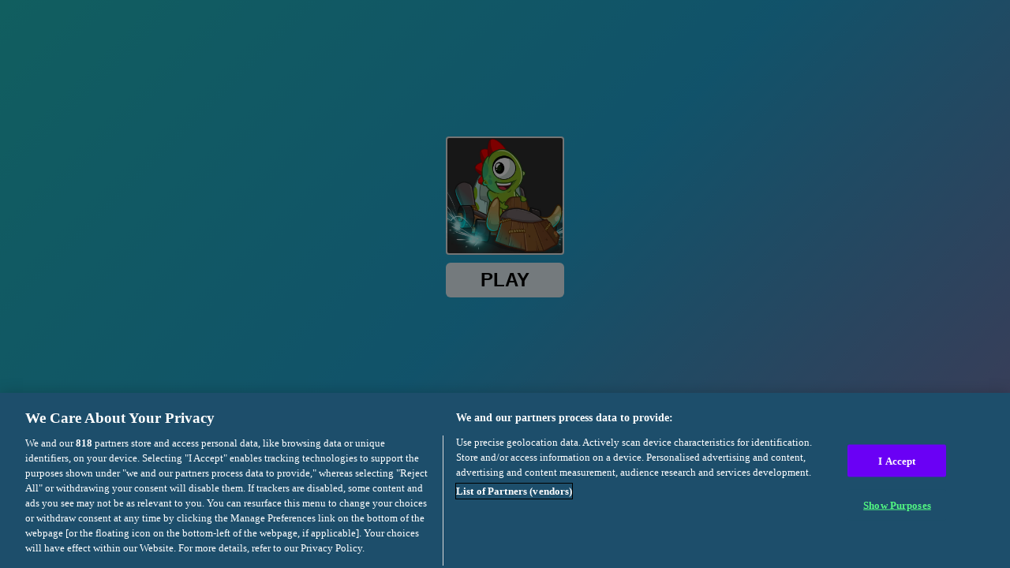

--- FILE ---
content_type: text/html; charset=utf-8
request_url: https://html5.gamedistribution.com/921e9abf318844b288b378598a578ad8/?gd_sdk_referrer_url=https://www.gryfriv5.net/plcwys/kizi-kart-2020
body_size: 1933
content:
<!DOCTYPE html><html lang=en><head><title>Kizi Kart</title><meta name=viewport content="width=device-width,initial-scale=1,maximum-scale=1,user-scalable=no"><meta name=description content="Start your engines and race through the worlds of KIZI KART. Play as Kizi, Kissi, Spike, Tito or Gary. Avoid obstacles, take out opponents and finish 1st in Star Course, Rocket Race and the Kizi Cup."><meta name=keywords content=kart,mario><meta property=og:type content=website><meta property=og:title content="Kizi Kart"><meta property=og:description content="Start your engines and race through the worlds of KIZI KART. Play as Kizi, Kissi, Spike, Tito or Gary. Avoid obstacles, take out opponents and finish 1st in Star Course, Rocket Race and the Kizi Cup."><meta property=og:image content=https://img.gamedistribution.com/921e9abf318844b288b378598a578ad8-512x512.jpeg><meta property=og:url content=https://html5.gamedistribution.com/921e9abf318844b288b378598a578ad8/ ><link rel=canonical href=https://html5.gamedistribution.com/921e9abf318844b288b378598a578ad8/ ><link rel=manifest href=manifest_1.5.18.json><link rel=preconnect href=https://html5.api.gamedistribution.com><link rel=preconnect href=https://game.api.gamedistribution.com><link rel=preconnect href=https://pm.gamedistribution.com><script type=text/javascript>if ('serviceWorker' in navigator) {
    navigator
      .serviceWorker
      .register(`/sw_1.5.18.js`)
      .then(function () {
        console.log('SW registered...');
      })
      .catch(err => {
        console.log('SW not registered...', err.message);
      });
  }</script><script type=application/ld+json>{
  "@context": "http://schema.org",
  "@type": "Game",
  "name": "Kizi Kart",
  "url": "https://html5.gamedistribution.com/921e9abf318844b288b378598a578ad8/",
  "image": "https://img.gamedistribution.com/921e9abf318844b288b378598a578ad8-512x512.jpeg",    
  "description": "Start your engines and race through the worlds of KIZI KART. Play as Kizi, Kissi, Spike, Tito or Gary. Avoid obstacles, take out opponents and finish 1st in Star Course, Rocket Race and the Kizi Cup.",
  "creator":{
    "name":"Kizi"
    
    },
  "publisher":{
    "name":"GameDistribution",
    "url":"https://gamedistribution.com/games/kizi-kart"
    },
  "genre":[
      "kart",
      "mario"
  ]
}</script><style>html{height:100%}body{margin:0;padding:0;background-color:#000;overflow:hidden;height:100%}#game{position:absolute;top:0;left:0;width:0;height:0;overflow:hidden;max-width:100%;max-height:100%;min-width:100%;min-height:100%;box-sizing:border-box}</style></head><body><iframe id=game frameborder=0 allow=autoplay allowfullscreen seamless scrolling=no></iframe><script type=text/javascript>(function () {
    function GameLoader() {
      this.init = function () {
        this._gameId = "921e9abf318844b288b378598a578ad8";
        this._container = document.getElementById("game");
        this._loader = this._getLoaderData();
        this._hasImpression = false;
        this._hasSuccess = false;
        this._insertGameSDK();
        this._softgamesDomains = this._getDomainData();
      };

      this._getLoaderData = function () {
        return {"enabled":true,"sdk_version":"1.15.2","_":55};
      }

      this._getDomainData = function(){
        return [{"name":"minigame.aeriagames.jp","id":4217},{"name":"localhost:8080","id":4217},{"name":"minigame-stg.aeriagames.jp","id":4217}];
      }

      this._insertGameSDK = function () {
        if (!this._gameId) return;

        window["GD_OPTIONS"] = {
          gameId: this._gameId,
          loader: this._loader,
          onLoaderEvent: this._onLoaderEvent.bind(this),
          onEvent: this._onEvent.bind(this)
        };

        (function (d, s, id) {
          var js,fjs = d.getElementsByTagName(s)[0];
          if (d.getElementById(id)) return;
          js = d.createElement(s);
          js.id = id;
          js.src = "https://html5.api.gamedistribution.com/main.min.js";
          fjs.parentNode.insertBefore(js, fjs);
        })(document, "script", "gamedistribution-jssdk");
      };

      this._loadGame = function (options) {

        if (this._container_initialized) {
          return;
        }

        var formatTokenURLSearch = this._bridge.exports.formatTokenURLSearch;
        var extendUrlQuery = this._bridge.exports.extendUrlQuery;
        var base64Encode = this._bridge.exports.base64Encode;
        const ln_param = new URLSearchParams(window.location.search).get('lang');

        var data = {
          parentURL: this._bridge.parentURL,
          parentDomain: this._bridge.parentDomain,
          topDomain: this._bridge.topDomain,
          hasImpression: options.hasImpression,
          loaderEnabled: true,
          host: window.location.hostname,
          version: "1.5.18"
        };

        var searchPart = formatTokenURLSearch(data);
        var gameSrc = "//html5.gamedistribution.com/rvvASMiM/921e9abf318844b288b378598a578ad8/index.html" + searchPart;
        this._container.src = gameSrc;

        this._container.onload = this._onFrameLoaded.bind(this);

        this._container_initialized = true;
      };

      this._onLoaderEvent = function (event) {
        switch (event.name) {
          case "LOADER_DATA":
            this._bridge = event.message.bridge;
            this._game = event.message.game;
            break;
        }
      };

      this._onEvent = function (event) {
        switch (event.name) {
          case "SDK_GAME_START":
            this._bridge && this._loadGame({hasImpression: this._hasImpression});
            break;
          case "AD_ERROR":
          case "AD_SDK_CANCELED":
            this._hasImpression = false || this._hasSuccess;
            break;
          case "ALL_ADS_COMPLETED":
          case "COMPLETE":
          case "USER_CLOSE":
          case "SKIPPED":
            this._hasImpression = true;
            this._hasSuccess = true;
            break;
        }
      };

      this._onFrameLoaded=function(event){
        var container=this._container;
        setTimeout(function(){
          try{
            container.contentWindow.focus();
          }catch(err){
          }
        },100);
      }
    }
    new GameLoader().init();
  })();</script></body></html>